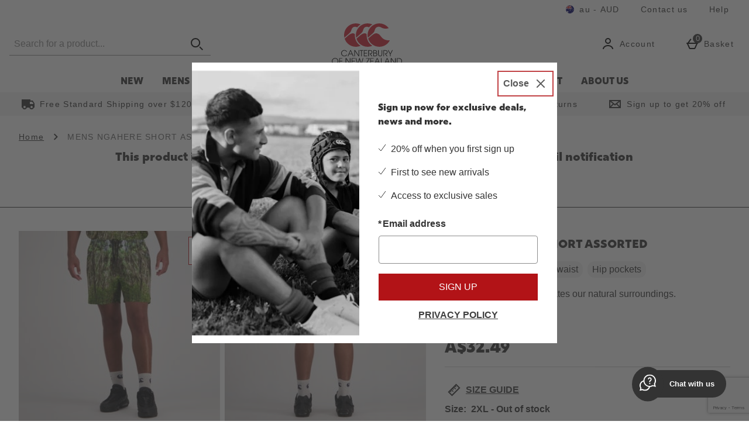

--- FILE ---
content_type: text/html; charset=utf-8
request_url: https://www.google.com/recaptcha/api2/anchor?ar=1&k=6LfBuoUbAAAAAKisqcngKQTZHnhG6R-RgKQvY4xT&co=aHR0cHM6Ly93d3cuY2FudGVyYnVyeW56LmNvbS5hdTo0NDM.&hl=en&type=image&v=PoyoqOPhxBO7pBk68S4YbpHZ&theme=light&size=invisible&badge=bottomright&anchor-ms=20000&execute-ms=30000&cb=78gi9q3506cv
body_size: 49414
content:
<!DOCTYPE HTML><html dir="ltr" lang="en"><head><meta http-equiv="Content-Type" content="text/html; charset=UTF-8">
<meta http-equiv="X-UA-Compatible" content="IE=edge">
<title>reCAPTCHA</title>
<style type="text/css">
/* cyrillic-ext */
@font-face {
  font-family: 'Roboto';
  font-style: normal;
  font-weight: 400;
  font-stretch: 100%;
  src: url(//fonts.gstatic.com/s/roboto/v48/KFO7CnqEu92Fr1ME7kSn66aGLdTylUAMa3GUBHMdazTgWw.woff2) format('woff2');
  unicode-range: U+0460-052F, U+1C80-1C8A, U+20B4, U+2DE0-2DFF, U+A640-A69F, U+FE2E-FE2F;
}
/* cyrillic */
@font-face {
  font-family: 'Roboto';
  font-style: normal;
  font-weight: 400;
  font-stretch: 100%;
  src: url(//fonts.gstatic.com/s/roboto/v48/KFO7CnqEu92Fr1ME7kSn66aGLdTylUAMa3iUBHMdazTgWw.woff2) format('woff2');
  unicode-range: U+0301, U+0400-045F, U+0490-0491, U+04B0-04B1, U+2116;
}
/* greek-ext */
@font-face {
  font-family: 'Roboto';
  font-style: normal;
  font-weight: 400;
  font-stretch: 100%;
  src: url(//fonts.gstatic.com/s/roboto/v48/KFO7CnqEu92Fr1ME7kSn66aGLdTylUAMa3CUBHMdazTgWw.woff2) format('woff2');
  unicode-range: U+1F00-1FFF;
}
/* greek */
@font-face {
  font-family: 'Roboto';
  font-style: normal;
  font-weight: 400;
  font-stretch: 100%;
  src: url(//fonts.gstatic.com/s/roboto/v48/KFO7CnqEu92Fr1ME7kSn66aGLdTylUAMa3-UBHMdazTgWw.woff2) format('woff2');
  unicode-range: U+0370-0377, U+037A-037F, U+0384-038A, U+038C, U+038E-03A1, U+03A3-03FF;
}
/* math */
@font-face {
  font-family: 'Roboto';
  font-style: normal;
  font-weight: 400;
  font-stretch: 100%;
  src: url(//fonts.gstatic.com/s/roboto/v48/KFO7CnqEu92Fr1ME7kSn66aGLdTylUAMawCUBHMdazTgWw.woff2) format('woff2');
  unicode-range: U+0302-0303, U+0305, U+0307-0308, U+0310, U+0312, U+0315, U+031A, U+0326-0327, U+032C, U+032F-0330, U+0332-0333, U+0338, U+033A, U+0346, U+034D, U+0391-03A1, U+03A3-03A9, U+03B1-03C9, U+03D1, U+03D5-03D6, U+03F0-03F1, U+03F4-03F5, U+2016-2017, U+2034-2038, U+203C, U+2040, U+2043, U+2047, U+2050, U+2057, U+205F, U+2070-2071, U+2074-208E, U+2090-209C, U+20D0-20DC, U+20E1, U+20E5-20EF, U+2100-2112, U+2114-2115, U+2117-2121, U+2123-214F, U+2190, U+2192, U+2194-21AE, U+21B0-21E5, U+21F1-21F2, U+21F4-2211, U+2213-2214, U+2216-22FF, U+2308-230B, U+2310, U+2319, U+231C-2321, U+2336-237A, U+237C, U+2395, U+239B-23B7, U+23D0, U+23DC-23E1, U+2474-2475, U+25AF, U+25B3, U+25B7, U+25BD, U+25C1, U+25CA, U+25CC, U+25FB, U+266D-266F, U+27C0-27FF, U+2900-2AFF, U+2B0E-2B11, U+2B30-2B4C, U+2BFE, U+3030, U+FF5B, U+FF5D, U+1D400-1D7FF, U+1EE00-1EEFF;
}
/* symbols */
@font-face {
  font-family: 'Roboto';
  font-style: normal;
  font-weight: 400;
  font-stretch: 100%;
  src: url(//fonts.gstatic.com/s/roboto/v48/KFO7CnqEu92Fr1ME7kSn66aGLdTylUAMaxKUBHMdazTgWw.woff2) format('woff2');
  unicode-range: U+0001-000C, U+000E-001F, U+007F-009F, U+20DD-20E0, U+20E2-20E4, U+2150-218F, U+2190, U+2192, U+2194-2199, U+21AF, U+21E6-21F0, U+21F3, U+2218-2219, U+2299, U+22C4-22C6, U+2300-243F, U+2440-244A, U+2460-24FF, U+25A0-27BF, U+2800-28FF, U+2921-2922, U+2981, U+29BF, U+29EB, U+2B00-2BFF, U+4DC0-4DFF, U+FFF9-FFFB, U+10140-1018E, U+10190-1019C, U+101A0, U+101D0-101FD, U+102E0-102FB, U+10E60-10E7E, U+1D2C0-1D2D3, U+1D2E0-1D37F, U+1F000-1F0FF, U+1F100-1F1AD, U+1F1E6-1F1FF, U+1F30D-1F30F, U+1F315, U+1F31C, U+1F31E, U+1F320-1F32C, U+1F336, U+1F378, U+1F37D, U+1F382, U+1F393-1F39F, U+1F3A7-1F3A8, U+1F3AC-1F3AF, U+1F3C2, U+1F3C4-1F3C6, U+1F3CA-1F3CE, U+1F3D4-1F3E0, U+1F3ED, U+1F3F1-1F3F3, U+1F3F5-1F3F7, U+1F408, U+1F415, U+1F41F, U+1F426, U+1F43F, U+1F441-1F442, U+1F444, U+1F446-1F449, U+1F44C-1F44E, U+1F453, U+1F46A, U+1F47D, U+1F4A3, U+1F4B0, U+1F4B3, U+1F4B9, U+1F4BB, U+1F4BF, U+1F4C8-1F4CB, U+1F4D6, U+1F4DA, U+1F4DF, U+1F4E3-1F4E6, U+1F4EA-1F4ED, U+1F4F7, U+1F4F9-1F4FB, U+1F4FD-1F4FE, U+1F503, U+1F507-1F50B, U+1F50D, U+1F512-1F513, U+1F53E-1F54A, U+1F54F-1F5FA, U+1F610, U+1F650-1F67F, U+1F687, U+1F68D, U+1F691, U+1F694, U+1F698, U+1F6AD, U+1F6B2, U+1F6B9-1F6BA, U+1F6BC, U+1F6C6-1F6CF, U+1F6D3-1F6D7, U+1F6E0-1F6EA, U+1F6F0-1F6F3, U+1F6F7-1F6FC, U+1F700-1F7FF, U+1F800-1F80B, U+1F810-1F847, U+1F850-1F859, U+1F860-1F887, U+1F890-1F8AD, U+1F8B0-1F8BB, U+1F8C0-1F8C1, U+1F900-1F90B, U+1F93B, U+1F946, U+1F984, U+1F996, U+1F9E9, U+1FA00-1FA6F, U+1FA70-1FA7C, U+1FA80-1FA89, U+1FA8F-1FAC6, U+1FACE-1FADC, U+1FADF-1FAE9, U+1FAF0-1FAF8, U+1FB00-1FBFF;
}
/* vietnamese */
@font-face {
  font-family: 'Roboto';
  font-style: normal;
  font-weight: 400;
  font-stretch: 100%;
  src: url(//fonts.gstatic.com/s/roboto/v48/KFO7CnqEu92Fr1ME7kSn66aGLdTylUAMa3OUBHMdazTgWw.woff2) format('woff2');
  unicode-range: U+0102-0103, U+0110-0111, U+0128-0129, U+0168-0169, U+01A0-01A1, U+01AF-01B0, U+0300-0301, U+0303-0304, U+0308-0309, U+0323, U+0329, U+1EA0-1EF9, U+20AB;
}
/* latin-ext */
@font-face {
  font-family: 'Roboto';
  font-style: normal;
  font-weight: 400;
  font-stretch: 100%;
  src: url(//fonts.gstatic.com/s/roboto/v48/KFO7CnqEu92Fr1ME7kSn66aGLdTylUAMa3KUBHMdazTgWw.woff2) format('woff2');
  unicode-range: U+0100-02BA, U+02BD-02C5, U+02C7-02CC, U+02CE-02D7, U+02DD-02FF, U+0304, U+0308, U+0329, U+1D00-1DBF, U+1E00-1E9F, U+1EF2-1EFF, U+2020, U+20A0-20AB, U+20AD-20C0, U+2113, U+2C60-2C7F, U+A720-A7FF;
}
/* latin */
@font-face {
  font-family: 'Roboto';
  font-style: normal;
  font-weight: 400;
  font-stretch: 100%;
  src: url(//fonts.gstatic.com/s/roboto/v48/KFO7CnqEu92Fr1ME7kSn66aGLdTylUAMa3yUBHMdazQ.woff2) format('woff2');
  unicode-range: U+0000-00FF, U+0131, U+0152-0153, U+02BB-02BC, U+02C6, U+02DA, U+02DC, U+0304, U+0308, U+0329, U+2000-206F, U+20AC, U+2122, U+2191, U+2193, U+2212, U+2215, U+FEFF, U+FFFD;
}
/* cyrillic-ext */
@font-face {
  font-family: 'Roboto';
  font-style: normal;
  font-weight: 500;
  font-stretch: 100%;
  src: url(//fonts.gstatic.com/s/roboto/v48/KFO7CnqEu92Fr1ME7kSn66aGLdTylUAMa3GUBHMdazTgWw.woff2) format('woff2');
  unicode-range: U+0460-052F, U+1C80-1C8A, U+20B4, U+2DE0-2DFF, U+A640-A69F, U+FE2E-FE2F;
}
/* cyrillic */
@font-face {
  font-family: 'Roboto';
  font-style: normal;
  font-weight: 500;
  font-stretch: 100%;
  src: url(//fonts.gstatic.com/s/roboto/v48/KFO7CnqEu92Fr1ME7kSn66aGLdTylUAMa3iUBHMdazTgWw.woff2) format('woff2');
  unicode-range: U+0301, U+0400-045F, U+0490-0491, U+04B0-04B1, U+2116;
}
/* greek-ext */
@font-face {
  font-family: 'Roboto';
  font-style: normal;
  font-weight: 500;
  font-stretch: 100%;
  src: url(//fonts.gstatic.com/s/roboto/v48/KFO7CnqEu92Fr1ME7kSn66aGLdTylUAMa3CUBHMdazTgWw.woff2) format('woff2');
  unicode-range: U+1F00-1FFF;
}
/* greek */
@font-face {
  font-family: 'Roboto';
  font-style: normal;
  font-weight: 500;
  font-stretch: 100%;
  src: url(//fonts.gstatic.com/s/roboto/v48/KFO7CnqEu92Fr1ME7kSn66aGLdTylUAMa3-UBHMdazTgWw.woff2) format('woff2');
  unicode-range: U+0370-0377, U+037A-037F, U+0384-038A, U+038C, U+038E-03A1, U+03A3-03FF;
}
/* math */
@font-face {
  font-family: 'Roboto';
  font-style: normal;
  font-weight: 500;
  font-stretch: 100%;
  src: url(//fonts.gstatic.com/s/roboto/v48/KFO7CnqEu92Fr1ME7kSn66aGLdTylUAMawCUBHMdazTgWw.woff2) format('woff2');
  unicode-range: U+0302-0303, U+0305, U+0307-0308, U+0310, U+0312, U+0315, U+031A, U+0326-0327, U+032C, U+032F-0330, U+0332-0333, U+0338, U+033A, U+0346, U+034D, U+0391-03A1, U+03A3-03A9, U+03B1-03C9, U+03D1, U+03D5-03D6, U+03F0-03F1, U+03F4-03F5, U+2016-2017, U+2034-2038, U+203C, U+2040, U+2043, U+2047, U+2050, U+2057, U+205F, U+2070-2071, U+2074-208E, U+2090-209C, U+20D0-20DC, U+20E1, U+20E5-20EF, U+2100-2112, U+2114-2115, U+2117-2121, U+2123-214F, U+2190, U+2192, U+2194-21AE, U+21B0-21E5, U+21F1-21F2, U+21F4-2211, U+2213-2214, U+2216-22FF, U+2308-230B, U+2310, U+2319, U+231C-2321, U+2336-237A, U+237C, U+2395, U+239B-23B7, U+23D0, U+23DC-23E1, U+2474-2475, U+25AF, U+25B3, U+25B7, U+25BD, U+25C1, U+25CA, U+25CC, U+25FB, U+266D-266F, U+27C0-27FF, U+2900-2AFF, U+2B0E-2B11, U+2B30-2B4C, U+2BFE, U+3030, U+FF5B, U+FF5D, U+1D400-1D7FF, U+1EE00-1EEFF;
}
/* symbols */
@font-face {
  font-family: 'Roboto';
  font-style: normal;
  font-weight: 500;
  font-stretch: 100%;
  src: url(//fonts.gstatic.com/s/roboto/v48/KFO7CnqEu92Fr1ME7kSn66aGLdTylUAMaxKUBHMdazTgWw.woff2) format('woff2');
  unicode-range: U+0001-000C, U+000E-001F, U+007F-009F, U+20DD-20E0, U+20E2-20E4, U+2150-218F, U+2190, U+2192, U+2194-2199, U+21AF, U+21E6-21F0, U+21F3, U+2218-2219, U+2299, U+22C4-22C6, U+2300-243F, U+2440-244A, U+2460-24FF, U+25A0-27BF, U+2800-28FF, U+2921-2922, U+2981, U+29BF, U+29EB, U+2B00-2BFF, U+4DC0-4DFF, U+FFF9-FFFB, U+10140-1018E, U+10190-1019C, U+101A0, U+101D0-101FD, U+102E0-102FB, U+10E60-10E7E, U+1D2C0-1D2D3, U+1D2E0-1D37F, U+1F000-1F0FF, U+1F100-1F1AD, U+1F1E6-1F1FF, U+1F30D-1F30F, U+1F315, U+1F31C, U+1F31E, U+1F320-1F32C, U+1F336, U+1F378, U+1F37D, U+1F382, U+1F393-1F39F, U+1F3A7-1F3A8, U+1F3AC-1F3AF, U+1F3C2, U+1F3C4-1F3C6, U+1F3CA-1F3CE, U+1F3D4-1F3E0, U+1F3ED, U+1F3F1-1F3F3, U+1F3F5-1F3F7, U+1F408, U+1F415, U+1F41F, U+1F426, U+1F43F, U+1F441-1F442, U+1F444, U+1F446-1F449, U+1F44C-1F44E, U+1F453, U+1F46A, U+1F47D, U+1F4A3, U+1F4B0, U+1F4B3, U+1F4B9, U+1F4BB, U+1F4BF, U+1F4C8-1F4CB, U+1F4D6, U+1F4DA, U+1F4DF, U+1F4E3-1F4E6, U+1F4EA-1F4ED, U+1F4F7, U+1F4F9-1F4FB, U+1F4FD-1F4FE, U+1F503, U+1F507-1F50B, U+1F50D, U+1F512-1F513, U+1F53E-1F54A, U+1F54F-1F5FA, U+1F610, U+1F650-1F67F, U+1F687, U+1F68D, U+1F691, U+1F694, U+1F698, U+1F6AD, U+1F6B2, U+1F6B9-1F6BA, U+1F6BC, U+1F6C6-1F6CF, U+1F6D3-1F6D7, U+1F6E0-1F6EA, U+1F6F0-1F6F3, U+1F6F7-1F6FC, U+1F700-1F7FF, U+1F800-1F80B, U+1F810-1F847, U+1F850-1F859, U+1F860-1F887, U+1F890-1F8AD, U+1F8B0-1F8BB, U+1F8C0-1F8C1, U+1F900-1F90B, U+1F93B, U+1F946, U+1F984, U+1F996, U+1F9E9, U+1FA00-1FA6F, U+1FA70-1FA7C, U+1FA80-1FA89, U+1FA8F-1FAC6, U+1FACE-1FADC, U+1FADF-1FAE9, U+1FAF0-1FAF8, U+1FB00-1FBFF;
}
/* vietnamese */
@font-face {
  font-family: 'Roboto';
  font-style: normal;
  font-weight: 500;
  font-stretch: 100%;
  src: url(//fonts.gstatic.com/s/roboto/v48/KFO7CnqEu92Fr1ME7kSn66aGLdTylUAMa3OUBHMdazTgWw.woff2) format('woff2');
  unicode-range: U+0102-0103, U+0110-0111, U+0128-0129, U+0168-0169, U+01A0-01A1, U+01AF-01B0, U+0300-0301, U+0303-0304, U+0308-0309, U+0323, U+0329, U+1EA0-1EF9, U+20AB;
}
/* latin-ext */
@font-face {
  font-family: 'Roboto';
  font-style: normal;
  font-weight: 500;
  font-stretch: 100%;
  src: url(//fonts.gstatic.com/s/roboto/v48/KFO7CnqEu92Fr1ME7kSn66aGLdTylUAMa3KUBHMdazTgWw.woff2) format('woff2');
  unicode-range: U+0100-02BA, U+02BD-02C5, U+02C7-02CC, U+02CE-02D7, U+02DD-02FF, U+0304, U+0308, U+0329, U+1D00-1DBF, U+1E00-1E9F, U+1EF2-1EFF, U+2020, U+20A0-20AB, U+20AD-20C0, U+2113, U+2C60-2C7F, U+A720-A7FF;
}
/* latin */
@font-face {
  font-family: 'Roboto';
  font-style: normal;
  font-weight: 500;
  font-stretch: 100%;
  src: url(//fonts.gstatic.com/s/roboto/v48/KFO7CnqEu92Fr1ME7kSn66aGLdTylUAMa3yUBHMdazQ.woff2) format('woff2');
  unicode-range: U+0000-00FF, U+0131, U+0152-0153, U+02BB-02BC, U+02C6, U+02DA, U+02DC, U+0304, U+0308, U+0329, U+2000-206F, U+20AC, U+2122, U+2191, U+2193, U+2212, U+2215, U+FEFF, U+FFFD;
}
/* cyrillic-ext */
@font-face {
  font-family: 'Roboto';
  font-style: normal;
  font-weight: 900;
  font-stretch: 100%;
  src: url(//fonts.gstatic.com/s/roboto/v48/KFO7CnqEu92Fr1ME7kSn66aGLdTylUAMa3GUBHMdazTgWw.woff2) format('woff2');
  unicode-range: U+0460-052F, U+1C80-1C8A, U+20B4, U+2DE0-2DFF, U+A640-A69F, U+FE2E-FE2F;
}
/* cyrillic */
@font-face {
  font-family: 'Roboto';
  font-style: normal;
  font-weight: 900;
  font-stretch: 100%;
  src: url(//fonts.gstatic.com/s/roboto/v48/KFO7CnqEu92Fr1ME7kSn66aGLdTylUAMa3iUBHMdazTgWw.woff2) format('woff2');
  unicode-range: U+0301, U+0400-045F, U+0490-0491, U+04B0-04B1, U+2116;
}
/* greek-ext */
@font-face {
  font-family: 'Roboto';
  font-style: normal;
  font-weight: 900;
  font-stretch: 100%;
  src: url(//fonts.gstatic.com/s/roboto/v48/KFO7CnqEu92Fr1ME7kSn66aGLdTylUAMa3CUBHMdazTgWw.woff2) format('woff2');
  unicode-range: U+1F00-1FFF;
}
/* greek */
@font-face {
  font-family: 'Roboto';
  font-style: normal;
  font-weight: 900;
  font-stretch: 100%;
  src: url(//fonts.gstatic.com/s/roboto/v48/KFO7CnqEu92Fr1ME7kSn66aGLdTylUAMa3-UBHMdazTgWw.woff2) format('woff2');
  unicode-range: U+0370-0377, U+037A-037F, U+0384-038A, U+038C, U+038E-03A1, U+03A3-03FF;
}
/* math */
@font-face {
  font-family: 'Roboto';
  font-style: normal;
  font-weight: 900;
  font-stretch: 100%;
  src: url(//fonts.gstatic.com/s/roboto/v48/KFO7CnqEu92Fr1ME7kSn66aGLdTylUAMawCUBHMdazTgWw.woff2) format('woff2');
  unicode-range: U+0302-0303, U+0305, U+0307-0308, U+0310, U+0312, U+0315, U+031A, U+0326-0327, U+032C, U+032F-0330, U+0332-0333, U+0338, U+033A, U+0346, U+034D, U+0391-03A1, U+03A3-03A9, U+03B1-03C9, U+03D1, U+03D5-03D6, U+03F0-03F1, U+03F4-03F5, U+2016-2017, U+2034-2038, U+203C, U+2040, U+2043, U+2047, U+2050, U+2057, U+205F, U+2070-2071, U+2074-208E, U+2090-209C, U+20D0-20DC, U+20E1, U+20E5-20EF, U+2100-2112, U+2114-2115, U+2117-2121, U+2123-214F, U+2190, U+2192, U+2194-21AE, U+21B0-21E5, U+21F1-21F2, U+21F4-2211, U+2213-2214, U+2216-22FF, U+2308-230B, U+2310, U+2319, U+231C-2321, U+2336-237A, U+237C, U+2395, U+239B-23B7, U+23D0, U+23DC-23E1, U+2474-2475, U+25AF, U+25B3, U+25B7, U+25BD, U+25C1, U+25CA, U+25CC, U+25FB, U+266D-266F, U+27C0-27FF, U+2900-2AFF, U+2B0E-2B11, U+2B30-2B4C, U+2BFE, U+3030, U+FF5B, U+FF5D, U+1D400-1D7FF, U+1EE00-1EEFF;
}
/* symbols */
@font-face {
  font-family: 'Roboto';
  font-style: normal;
  font-weight: 900;
  font-stretch: 100%;
  src: url(//fonts.gstatic.com/s/roboto/v48/KFO7CnqEu92Fr1ME7kSn66aGLdTylUAMaxKUBHMdazTgWw.woff2) format('woff2');
  unicode-range: U+0001-000C, U+000E-001F, U+007F-009F, U+20DD-20E0, U+20E2-20E4, U+2150-218F, U+2190, U+2192, U+2194-2199, U+21AF, U+21E6-21F0, U+21F3, U+2218-2219, U+2299, U+22C4-22C6, U+2300-243F, U+2440-244A, U+2460-24FF, U+25A0-27BF, U+2800-28FF, U+2921-2922, U+2981, U+29BF, U+29EB, U+2B00-2BFF, U+4DC0-4DFF, U+FFF9-FFFB, U+10140-1018E, U+10190-1019C, U+101A0, U+101D0-101FD, U+102E0-102FB, U+10E60-10E7E, U+1D2C0-1D2D3, U+1D2E0-1D37F, U+1F000-1F0FF, U+1F100-1F1AD, U+1F1E6-1F1FF, U+1F30D-1F30F, U+1F315, U+1F31C, U+1F31E, U+1F320-1F32C, U+1F336, U+1F378, U+1F37D, U+1F382, U+1F393-1F39F, U+1F3A7-1F3A8, U+1F3AC-1F3AF, U+1F3C2, U+1F3C4-1F3C6, U+1F3CA-1F3CE, U+1F3D4-1F3E0, U+1F3ED, U+1F3F1-1F3F3, U+1F3F5-1F3F7, U+1F408, U+1F415, U+1F41F, U+1F426, U+1F43F, U+1F441-1F442, U+1F444, U+1F446-1F449, U+1F44C-1F44E, U+1F453, U+1F46A, U+1F47D, U+1F4A3, U+1F4B0, U+1F4B3, U+1F4B9, U+1F4BB, U+1F4BF, U+1F4C8-1F4CB, U+1F4D6, U+1F4DA, U+1F4DF, U+1F4E3-1F4E6, U+1F4EA-1F4ED, U+1F4F7, U+1F4F9-1F4FB, U+1F4FD-1F4FE, U+1F503, U+1F507-1F50B, U+1F50D, U+1F512-1F513, U+1F53E-1F54A, U+1F54F-1F5FA, U+1F610, U+1F650-1F67F, U+1F687, U+1F68D, U+1F691, U+1F694, U+1F698, U+1F6AD, U+1F6B2, U+1F6B9-1F6BA, U+1F6BC, U+1F6C6-1F6CF, U+1F6D3-1F6D7, U+1F6E0-1F6EA, U+1F6F0-1F6F3, U+1F6F7-1F6FC, U+1F700-1F7FF, U+1F800-1F80B, U+1F810-1F847, U+1F850-1F859, U+1F860-1F887, U+1F890-1F8AD, U+1F8B0-1F8BB, U+1F8C0-1F8C1, U+1F900-1F90B, U+1F93B, U+1F946, U+1F984, U+1F996, U+1F9E9, U+1FA00-1FA6F, U+1FA70-1FA7C, U+1FA80-1FA89, U+1FA8F-1FAC6, U+1FACE-1FADC, U+1FADF-1FAE9, U+1FAF0-1FAF8, U+1FB00-1FBFF;
}
/* vietnamese */
@font-face {
  font-family: 'Roboto';
  font-style: normal;
  font-weight: 900;
  font-stretch: 100%;
  src: url(//fonts.gstatic.com/s/roboto/v48/KFO7CnqEu92Fr1ME7kSn66aGLdTylUAMa3OUBHMdazTgWw.woff2) format('woff2');
  unicode-range: U+0102-0103, U+0110-0111, U+0128-0129, U+0168-0169, U+01A0-01A1, U+01AF-01B0, U+0300-0301, U+0303-0304, U+0308-0309, U+0323, U+0329, U+1EA0-1EF9, U+20AB;
}
/* latin-ext */
@font-face {
  font-family: 'Roboto';
  font-style: normal;
  font-weight: 900;
  font-stretch: 100%;
  src: url(//fonts.gstatic.com/s/roboto/v48/KFO7CnqEu92Fr1ME7kSn66aGLdTylUAMa3KUBHMdazTgWw.woff2) format('woff2');
  unicode-range: U+0100-02BA, U+02BD-02C5, U+02C7-02CC, U+02CE-02D7, U+02DD-02FF, U+0304, U+0308, U+0329, U+1D00-1DBF, U+1E00-1E9F, U+1EF2-1EFF, U+2020, U+20A0-20AB, U+20AD-20C0, U+2113, U+2C60-2C7F, U+A720-A7FF;
}
/* latin */
@font-face {
  font-family: 'Roboto';
  font-style: normal;
  font-weight: 900;
  font-stretch: 100%;
  src: url(//fonts.gstatic.com/s/roboto/v48/KFO7CnqEu92Fr1ME7kSn66aGLdTylUAMa3yUBHMdazQ.woff2) format('woff2');
  unicode-range: U+0000-00FF, U+0131, U+0152-0153, U+02BB-02BC, U+02C6, U+02DA, U+02DC, U+0304, U+0308, U+0329, U+2000-206F, U+20AC, U+2122, U+2191, U+2193, U+2212, U+2215, U+FEFF, U+FFFD;
}

</style>
<link rel="stylesheet" type="text/css" href="https://www.gstatic.com/recaptcha/releases/PoyoqOPhxBO7pBk68S4YbpHZ/styles__ltr.css">
<script nonce="kUUVpZxOXvQLqYLc64xE0w" type="text/javascript">window['__recaptcha_api'] = 'https://www.google.com/recaptcha/api2/';</script>
<script type="text/javascript" src="https://www.gstatic.com/recaptcha/releases/PoyoqOPhxBO7pBk68S4YbpHZ/recaptcha__en.js" nonce="kUUVpZxOXvQLqYLc64xE0w">
      
    </script></head>
<body><div id="rc-anchor-alert" class="rc-anchor-alert"></div>
<input type="hidden" id="recaptcha-token" value="[base64]">
<script type="text/javascript" nonce="kUUVpZxOXvQLqYLc64xE0w">
      recaptcha.anchor.Main.init("[\x22ainput\x22,[\x22bgdata\x22,\x22\x22,\[base64]/[base64]/[base64]/[base64]/cjw8ejpyPj4+eil9Y2F0Y2gobCl7dGhyb3cgbDt9fSxIPWZ1bmN0aW9uKHcsdCx6KXtpZih3PT0xOTR8fHc9PTIwOCl0LnZbd10/dC52W3ddLmNvbmNhdCh6KTp0LnZbd109b2Yoeix0KTtlbHNle2lmKHQuYkImJnchPTMxNylyZXR1cm47dz09NjZ8fHc9PTEyMnx8dz09NDcwfHx3PT00NHx8dz09NDE2fHx3PT0zOTd8fHc9PTQyMXx8dz09Njh8fHc9PTcwfHx3PT0xODQ/[base64]/[base64]/[base64]/bmV3IGRbVl0oSlswXSk6cD09Mj9uZXcgZFtWXShKWzBdLEpbMV0pOnA9PTM/bmV3IGRbVl0oSlswXSxKWzFdLEpbMl0pOnA9PTQ/[base64]/[base64]/[base64]/[base64]\x22,\[base64]\\u003d\x22,\x22wrVvei0ow4wuw4zDnMOIC8Obw7LCphDDg2UIWlHDicK+NDtNw7/CrTfCscKfwoQBbzHDmMO8CXPCr8O1IU4/fcK6YcOiw6BwVUzDpMOww4rDpSbCn8OPfsKIWcKhYMOwdwM9BsKvwpDDr1sawpMICm7DiQrDvzvCpsOqAS8Mw53DhcO7wqDCvsOowpwCwqw7w6Arw6RhwpgiwpnDncKow5V6wpZfR3XCm8KVwpUGwqNNw4FYMcOIP8Khw6jCtMOfw7M2Jm3DssO+w7/CnWfDm8KKw7DClMOHwpUyTcOAccK6c8O3ZsKXwrI9VcOoawttw5rDmhk4w4daw7PDrRzDksOFYcOUBjfDicKRw4TDhTZywqg3PB47w4IoTMKgMsO5w7Z2LzBEwp1IMjrCvUNof8OHXxwwbsKxw6/CrBpFQMKjSsKJc8O0NjfDjkXDh8OUwonCl8KqwqHDn8OFV8KPwpETUMKpw48JwqfChxk/wpRmw5LDoTLDohgFB8OEAMOgTylewo0aaMK8OMO5eTx1Fn7DmSnDlkTCuRHDo8OsVsOswo3DqihWwpMtf8KIEQfCqcOkw4RQXkVxw7I7w5ZcYMOMwqEIImfDrSQ2wr9VwrQ0c3Epw6nDhMO2R3/CkR3CusKCScKFC8KFGCJ7fsKaw7bCocKnwqxCW8KQw45fEjk4RjvDm8K6wrh7wqEMMsKuw6QkCVlUFD3DuRlJwp7CgMKRw67Cv3lRw4c+cBjCqsKBO1d4wp/CssKOaCZRPkLDj8OYw5Anw4HDqsK3AnsFwpZMQsOzWMK1ahrDpw47w6hSw7zDp8KgN8OxbQccw4nCrnlgw7TDpsOkwpzChHc1bTTCjsKww4ZaNGhGNcKPCg9cw4ZvwowtTU3DqsOGA8OnwqhJw7tEwrcZw71UwpwVw4PCo1nCqXU+EMOGBQc4a8OmNcOuAg/CkT4ABHNVAj4rB8KXwpN0w587wo/[base64]/w58Aw7Q6DTXCrBfDgXkjw5HCoyBCC8OgwpEgwp5rMsKbw6zCtsOiPsK9wpTDqA3CmhzCtjbDlsKMOyUuwpxLWXIgwoTDono6CBvCk8K6LsOQEGfDh8O3dsObU8K+YHXDmCHCicOVX3kQfcOeScKXwp/DoGHDpkA1wpjDjMO1WcO5w7/Cr1fDjcO9w6DCqsKGHcOtwpLDpCx9w5xaG8KFw7HDq1JAQS7DoytDw43CsMKQZsK0w5zDuMKoOsKRw5ZUYsOJQMK0A8KFFj0cw4lMwr9MwqF+wrzCgUliwrhrfz7Cum4WwqjDocOgKy8kZ1pZfQbDqMKuwrvCogZAw58IJyJtMFVUwogJS3c5OW0lLm/CiWlPw7HDgwbCn8KZw6vDv2J7KGEpwo7DgXvCq8O1wrB1w6N1w43Dp8K8w4wKfjrCtcKBw507wpBhwo/CssKbwpzDg3VkcRZ+w55wOVU5fAPDq8KAwoVpUG5XIVcZwojCunXDgn/Dtj7ClhHDqcOmSCgVw5XDgChyw4TCuMOrJg7Dg8OsWMKTwrZOQMKRw4saACjDmEbDpWLDpm9xwohVw6ENZMKpw4I/wrBlfQNUw5LDtgHDtG0Hw5R5VhzCs8KqQR8twpgqcMO6dcOFwrPDrcKPYhxUwq0pwpUQF8Orw6cbHcKSw5t6a8KXw4NvXcOqw50NCcKKI8OCIsKJKcOUe8OOHy3DvsKQwr1SwrPDnBrCjUTCkMKAw5IkUVdyDwLCvMKXwojDii/[base64]/[base64]/[base64]/CoQkBw7zCt8KuHsKRw4VMDMOQcRR+H2VwwohSwqNEMMOtAUjDlSkvEsOJwprDu8K0wrMPLwrDvcOxZXFhAsKOwoHCmsKCw6/Dq8OAwoHDn8Oew6DClUswMcK2woo+IQUXw67DoCzDvMOFw7nDsMOhbsOow7vCtsO5wq/[base64]/[base64]/DsMO1IzZdCF1bfcO5J2Mlw7lSLsOIw7bCpXxCCTHCljnCjkkDTcOzw7phWXtKTRPChcOvw6soAcKEQsOQaDFhw44KwpPCmj/Co8Kfw5vDisKZw57DpwARwqvCvBM1wpnDj8KmQ8KNwo3CkMKce27Dm8KgSsK7DMK9w4lifMOHNVvDkcKVVjTDv8Onw7LDkMO2GsO7w6XDq2/Dh8OdTsOzw6Y1AzLChsOFacOlw7VZwqdZwrY8TcKzDHQywrtcw5MqKMKdw7vDiWkkfcOGRDJkwq/Dr8OBwqkZw5dkw7o7wqHCtsKDT8OfT8OYw7FFw7rClF7CscKCCFhjE8K8FcKjDXMLbD7CmsOucMKKw5wDAcKZwqtuwpNpwqJMScOWwpTDvsOzw7UWIMKVP8O5bw3CmcKTwp7DksKFwp/[base64]/w6PCqm54wqLDvTzCmcK8w7HDoMOAwpzDicKYfsOIfcKEXsOHwqUJwpZ2wrB/w7PCksKAw5YgZsKLbmjCvTzCiRXDrcOBwrzCpmzCnsKkdShVWwbCsy3DrsO/BsKkZ1PCocKWKVkHfsOwWXbCq8KtMMO1w6dvY2BZw5nDjsKsw63DhjttwrfDsMK9aMKnIcOjA2TCp1A0bALCkDbCqEHDpDw2wq5AF8O2w7VYJMOla8K3JMO/[base64]/Cn8OVBgFow5pawofDosKOwoUCfMKIwqg0w7nDtsOQDcODKcK1w5xOJRjCrcOew6lKGw3Dn1PCpy8qw6fCqxVvwofCg8KwM8K5DGBCw5vCvMOwKlnDusO9EX3DqBbDpiLCuX4YesKPRsK6fsOjwpJuw7ARwqbDmsKGwq7CuT/CjsOvwqUcw67Dh1nDgGtPLDUTGibCv8OZwoMZWMOOwodMw7MCwoIZLMOjw6zCmcOKdRR0BMKRwq8Cw4nCnSAfK8OFVFzCg8OXDsKxc8O6w55Kw6hub8OHecKXQ8ORw43DrsKAw4vCnMOEKS/CgMOAwoo5w4jDpVFAw79Qwr/DpjkuwpjCpUJfwqnDqcK1HVciFsKDw4NCFwrDgXnDksOewr8Xw5PCnn7DsMKcwpo2JB4FwrhYw4PCmcKfdMKewqbDksKmw4kkw5DCr8OgwpcxcsK6wosLw4/CuiIJEww5w5DDjSd2w5vCpcKCBsOawr5ENsOUUsKkwrxLwrzDtMOAwpbDkgLDpQDDtSbDslLChMOjeWTDtsOgw5tCOErDmh3DnkTClh3CkBodwqnDpcKdGhpFwpYCw4XCksOFw5EXJcKbfcK/w6MJwodyeMK7w7rCk8O1w5VYdsOzRzXCujDDlcKTVUrDjDFED8Oww5s6w4nDgMKnCS7CgA0JIsOMDsKLCQsQw5UBO8OYFcOkSMOzwqFfwqpfYMOQw64XElIowrh0QMKhwrBrw7g9w47CiRs1A8OXwqs4w6Apw4fCkcOxwr3CuMO1XMKYUkVmw65tP8OFwqPCoy/DlMKhwoLCocKiDw/Cm0TCqsKxT8KbJVsACWk/[base64]/DhMKAasKJwonCq8OCLsK/PQXCq1Bmw69CeznCjAAtBMK5w7zDhEnDsGx6DcOmBVbCjg7DhcOae8O/[base64]/ChR/Du8O6wrjCocKRaHDCp1HDvcOjG8K/w4fDgRViw4oCZ8KTYRAsb8OLw74bwoLDsUt3bsKuIBpRw4XDscO/[base64]/[base64]/CisKdKCTCrF8xw5PDsMObw6vCi8OCalbDhAHDqMKZwq9AVFjCr8OSw6TDmcK7GcKMw50pSkLCuyxtAwbDosO0PBnCsWbDrll/wr9sBzLCvmR2w6nCqzM/wojDgMO6w5/CqTHDn8KQwpdHwpnDlsOgw4s+w41Xwr3DlArCkcOMPkhJU8KsEQExRsOMwoPCuMOHw4/DgsK0w5rChMK9f33DoMOjwqfDt8O0e281w59kGBVFHcOjdsOAW8KNwo1Nw7dHCw0Sw6PDtFMTwqIFw6rDtD4zwo7CtMOHwozCigdBVAx9SiDCucOQKiwEwopeVcOKwoJlbcOVI8KwwrTDpmXDl8O8w6vCpyxkwp/DuSvCu8KXS8Oxw5PCpRVHw7k7L8Orw4tNMxXCp08bTMOIwpbDvcO3w5LCqwlRwqc5eQbDpxTDq2zDs8OkWS4zw5DDkcOGw6HDgsOKwqvCnsK2Ch7Cj8OQw6/[base64]/w7jCiAYwDcO8wqHCh2JyD2fDjTDDp0kWwoBvAMK/w5nCoMKtHD8kw6fCgQDChDlUwpANw5zCmSIyPwFYwp7CvsKuNsKgLybCq3rDqcKhwoDDnGBLccKSQF7DogbCv8OZwrZAZWzDrsKJZkckERHChMOZwoZ2w6TDsMOPw5LDrMOJwpvCrAnCsWcvXElxw47DuMOmD23CnMOyw49EwonCm8Oawo/CkcOcw7nCvcOowpvClMKODMOhYsK1wo3CmGZ0w6vCqHE+ZcOwJQI2CMO9w6VNw5Bow4rDvcOvHVV9w7UOc8ONwr5+w5bCrHfCr1fCh18kwqfCqF9pw4d6KE3Crg7Do8ObE8KYcTg+asK0NMOaG3bDgw/CicKIZhTDncOZwojClT8vdMOubsOxw4wiZsOyw5PDthd1w67DicOYIxfCqU/CssKBw5jCjV3DonJ/UcKyMAjDtVLCjMOZw5oCM8KmbgQ7QsKAw6rCmSLDicKTBcOfwrXDqMKBwoN6YTDCsmHDmi4Cw4BmwrHDjcKmw6TCu8K2w6XDqQZvYMK3eVIPT3XDv1wIwqjDpHPCgF/ChcOYwoRfw4QgHMODZcKAbMK6w7FBYDzDiMKmw6V3XsOiewTCusKqwoLDmcOzbzzCkxYhbMKtw4DCs33CsS/[base64]/T0XCt1gew7jDqMOxwrjCssKtw4zDgcKEw6E7wojDt0oswq06OiZSW8KPwo/[base64]/DnwzCqlg8JnjDs2jCg1XCpcKmH8KIWhESDVnDh8KLHW3CtcO4w6/DgsKmBSQWw6TDuyTCvcKKw4hLw6I3MMK9MsKZbsKUPXTDvm3DocKpH1xHw7puw7t3wpvDhg84YkJrHsO0w7RuRyvCj8KwRsKlP8K/w49Aw7HDkCjCnlrDkA7Cg8KuK8KEWlZ9XBp8V8KnE8OWI8O1FWo/w7fCgH3DicOaWsKtwrnCqsOywpJME8Kkwp/CnwnCq8KDwonDrgt7wrl1w5rCg8KDw5vCumTCjB8qw7HCgcKtw4QkwrnDqykKwq7Coy9iY8Kzb8K0w4Vqwqpuw4DCvcKJQ1xBwq9zwqjDuj3Drk3DqhLCgCZ1wpogUsOBAkTDhkBBSEYBGsKvwoDCsE1twprDsMK4w6LDigoEZ2EXwr/CsWzDkgY5KlscYsK/[base64]/DhxTDlgTCmMKETxUvXcOow5d5NkjDsMO1wo/DmMKnecOKw4MsfBIWdQDCnibCksOIGcK8W0LCkHJMfcKGwpZvw4Vzwr3CjsK3wrXChcKCL8OxTDTDo8OvwrnCpFtnwppnDMKfwqVZUsOEbGDDngTDoRsDKcOmR0bDv8Otwr/CrWnCogHCpcKHGHRDwp/CthrCqWbCrQZaJMKgbMOUCR3Dm8KgwoPCucK9bwLCt1MYPcONLcOnwoJSw4jCvcOtb8Kkw6rCsHDDoS/CijcEU8KhSHARw5bCmxtHTsO8wrPCmH3DqhIBwqxvwoEVImfCk2TDomLDmw/DpHzDjg7CpMOrwpQUw6hdwofCsWBBw71ewrjCtF3Dv8Kcw5bDusOoY8Owwrg9CRpVw6XCusOww6Qdw5TCn8KqBBXDiA7DiHLCrsOnQ8Ofw5Avw5hywqF/w6Eiw58Jw5bCocKib8Ocwq/DhsKmZ8KLScKDH8KFEMO1w6jCrnAYw44qwpw9wp3DsCfDpxzCtVfDo0/Ds13CgmsAIB8XwpnDvhnDjsKPUhU+Pl7Dp8KEWn7DmD/Dvk3Cs8Krw5PCqcKiPkDCl00KwokXw6Rhwp9/woRjX8KIAGkyGnTCisK5w7J1w7J9B8OFwoRsw7vDizHCu8OwfMOew6HCj8K/EMKqwovCt8OVb8OPTsKuw7fDh8OdwrM9w4Qywq/CqXYcwrDCmRLDssKNwpBYw4PCpMOySH3CgMOWGSvDrWnCusOMNALCl8OLw7/DoUNywph2w7p+EMKrAHN3cDAGw51mwqbDkgkLEsOEPMKWKMKpw5/CssKKHBrChcKpbMKmBsOqwpoZw6cuwrTDrcOrwqxKwqbDiMONwq0hwqfCsHnCnmFdwoM8woIEw4/DkAIHYMKrw5XCqcOzHV1XW8K0w7Z7w63CmHA+wpzDusK2wqHDnsKbwrnCvcKpOMKTwr5jwrpzwrlCw5HCizAewojClVnDlWzDnEhML8Ozw45Lw5onUsOEwpTDv8OGWR3DvnwlcVPDr8Ooa8KSw4XDnwzCpyUkWsKfw7Mnw55tLjYXw7DDhsOBX8O6D8K3wrxYworDu0/Dg8KlKhjDoBjCtsOcw7FqGxzDvFRewoI+w68tGhzDq8OOw5xfLTLCtMK7VmzDsn4SwpjCrmLCqULDigQjw6TDkwTDpV9fN3wuw7bCijrClMK9RBJOQsOYA0TCjcO5w6/DpBjCmcKue0cLw6tuwrtbUg7CjirDjMOXw4x/w6bCri/DultywrHDjlpIOndjwo8jwofCs8Ozw6k5woRxS8O1KVo6HFFGeG/DqMOzw5hVw5EIw47DosK0E8KcWcK4OEnCnXTDpsOZaSAFM2ENw7JcJT3Dn8KATsOswojDiU/DjsKnwqPClMOQwqHDsX/ClMKhV1zDm8Oew7rDrsKlw5bDkcO0PivCh3DDksOvw6rCkcOSY8Kkw5/[base64]/WsOAwo/DnsKMw5VRMkdMbGjCqMKZw4MdUsOhH1XDg8KNVWjDt8Ofw4RgbsKnE8K/fsKFAMKWwqpAw5HCvQEewodsw7vDmTZgwonCmF83w77DgUJGNsOxwrdHw7/Dj07CrU8MwpnCpMOvw6vCg8KFw7FBB1FlXF/ChhNOccKdR2XDvsKxSgVTa8OqwokfIycfM8OYw5zDthXDrMKxW8KDQMOTOcKgw7pYezsWdCITWi1qwqrCqW91FR5Tw6Zow7saw47DtxxdUSNUAk3CosKrwp5zaD4kEsONwpPDoSfCqsOtCmrDlSZTFh9zwq7CuywYw5EjNlHCgsORwqXCgCjCnz/ClCciw6zDuMKTwodjw7x6PkzCq8Khwq7DocO6A8KeX8OmwoBBw50pchvDisKAwpjCjQg2dXPClsOAecKrw5x/wqbCpUBrOcO4GcOmSWPCjhUCOCXDhgzDr8Obwrkzc8KvdMO6w5s0RsKtCcObw43Ci2fCp8Oxw6IFWMOLemo7AsK7wrrCosOhw7PDgEVKw7U4w4/Cr1ZdEwxRwpLDgCHDmU4xcTkEFk5Ww5DDqDVQJzdSSsKGw6cHw6HCi8OMesOhwqNeIcKzCsKtYVhwwrHDug3DscK4wrnCg2zCvWHDgRguSxwFXggVd8K+wqdpwpReIjkLw6HCjj5Fw7jClEN1wqYtCWTCr1Igw6nCi8Kqw7F5DV/CqHnDocKlMsKww6rDoEclIsKSw6PDosKNA3s8wp/CgMO1VsOXwqrCij3CinEKT8Oiwp3Dt8OucsK6w4VOw4ZNJijCm8KEHkF5JD/[base64]/[base64]/[base64]/[base64]/DiQoLwq/CpBjDk13Csh3CoUovwqDDiMKyG8OHwo93NkQjwoPCs8KnNU/CjDNTwpU8w4FHHsKnKlICRcKbNEHDtEd9w7Qew5DCu8OZbcOGC8Klw7QqwqjCgMO/PMKjVsKwEMKvHl19w4LCq8KpAz7Ckh/Dj8K8X2UjeAIaAl/CkcO9IsOcw6RaDMKJwppHHXfCryPCo1DCqVXCm8OXf0bDkcO/GcKmw4EqWsKgPU3CtcK0MwcbZ8KsNwxDw5JAdMK1UxLCjcOTwoTCmhdrY8KddwU/[base64]/DtkfDg8OGwqbCocOzfcKww6rCux3DrcK1w5V3w4IPHRLDohEwwpVAwrgEDXt2wobCscKqMsOET0/Dq0E2wo7DssOPw4bDu0RGw7bDjsKcXMKRQiVddjnCuFIkWMKDwpXDl3U0NmZ+dgDCm0HCqB4PwrMqMF7CpT/DpmkHIcOhw73ChDHDp8OABVoEw70jU2lew4DDu8ONw6MvwrNfw7tNworCrhMdWnvCoHJwQMK9G8KRwr/DmXnCvxbCv2ALDsKmwoVVDifCmMO4wqfChSTCvcOBw47Ch0teXSDChwXCgcKiwr0lwpLCn19Zw6/DgUsPwpvCmGQubsK/a8KifcKQwopbwqrDtcOvGCXDkRfDgm3DjELDrhjDkVDCuhPDr8KoH8KCZcOAH8KBfwbCrnxhwprCj282FGgzDjrDr03CpkLCr8K8bGJ/wr5uwppnw5zCpsO1cFwaw5DDtMK/wpTDpsK+wp/Ds8OJUXDCnAMQJMOTwr/CtEcXwpJea3bDrBg2w6DCgcKSPyfChMKifMOYw7/DtxcQD8OtwpfCnBBqHcOVw4wKw6pPwrHDnA/[base64]/[base64]/Ci8KkGSosdyvDiTXCu8O4w7vCscO8wpJlAkJMwqHDsgfDkcKGRUd/woLCvMKbw6QFLXgIw6XDoXbCrsKPwp8BHcK3XsKiwo3DtGrDnsOqwqt9wp0ZL8Opwpc/bcKOw4XCnMOmwq/CmmXDisOBwodEwrVSwqRufcOYw4N0wqjCsTl5GGLDiMOfw5wScBwEw5fDhjfCmsKtw7d6w6fDjRvDuxsmaVvDnXHDkGY0PmrDiDTDgcKhwpfDmsKQw7ALW8K5YMOvw5bDmznCn07CpCLDgB/CuVzCtsOww45CwoJ1w7EuYCTCisOJwq7DoMKPw4DCv2PDoMODw4NXHQo8wod3w4kfWTDCtcOYw6x3w7Z4NDbDqMKrecKmNlw8wrdaPEvCuMKlwq7Dv8OdbmTCh1fDvcOLJ8KfPcKswpHChsKfOh8Rwp3CisOIK8KjN2jDkVzCoMKMw4AHDzDDmQ/CgcKvw57DuWYwTsOww40dw6wswpMMRDtDOEwXw4DDtyovDsKFwqh+wot8wq/CicKFw47Cimw/[base64]/CksKVQXYcwrPCjyYsw6HDp8KKwqjCscO/EV7CrjHDrQ7DuVFLOMKHNBAmwo/[base64]/w4w8ZMOnwqfCuj/Ds8KJPg1PwqwQwrHCjTLCrSLDvRMjwrxGHznCv8O/[base64]/CosKSaMOzw5FXL17CvDhZWhvCm0REwoluwpnDm3QmwpsZYMKTYEoUMcO/w40TwpBDSFVgMMO/w40fH8KuOMKtIcOqegXCmMO4w6NYw4TDlsODw43Dk8OHVgLDqcK2JMOUKMKPH1/[base64]/w45nw7JKP0cpMUzCqV07wohNw5Frw4bCucOyw4bDnSzCj8KQFxzDhhrDvcK9wqhhwq8wZz3CmsKdJxhhS0M9UT7Do1NPwrjDpMOxAsOwTcKQQCAtw6UlwqrDqcOKw6lHEMOXw4p9cMOGw7UCw4dTORMpwo3CiMOKwrXDp8KrdsOLwooIwq/CoMKtwrF9w5tGwrHDiVROMSLDhsOHA8Kpw41rcMO/bMKvSDXDjMOGGW8Gw5jCisKTOcO+GDrCmEzCpcKnF8OkFMOpZcO/wpYCw5jDp3Raw64RV8O8w7vDpcO8aQkyw6vCi8OKb8KMXRsmw51KXsOdwr9eK8KBF8OiwpQ/w6XCmn8wBcKbB8KqEmvDm8ONH8O4wrnCtl8zaSxMLFt1Ih0pwrnDnQVgQMOxw6fDrcOVw6XDqsOeQsOywqHCt8Kxw4XDqxdzbsOIZxrDqMOKw5YIw4LDucOvO8KlfBrDnBbCoWt0w6vCjsKyw7l6Mm8hHsO1NlXDq8OZwqXDtiRyecORaxPDkmpOwr/CmsKZMCPDpG1Cw5PCkwDDhBlpflTCpkN2ERsmG8Kxw4HChB3DlMKWfUQIwrtnwpTDpkgBGcKFDjjDvzc9w4LCqn82asOkw7rCkQJjcDfCtcK/By8EJjfCn2RIwoJ0w5wpdHZGw6B6LcODd8KnFCsFBlxbw5fDp8KdR3DDvXgpTG7CjWp9TcKACMKYw6hIdVlOw6xdw5zCnRDCg8KVwot4REnDg8K6UlzCny06w4ZQPCFpFAZ/wrbDmcOxw7fCg8Kyw4bDh1rCvHZOAcO0wrFAZ8K0Mm/[base64]/DmcK9w6jCrMOEwo13OMOLwrnCgMOdNUDDvHfCuMKXRsOkZMKWw6DDm8KIBSRnbQzCjX4YT8Ord8KgNFMvczYbw6tMwo3CscKQWykZIcKTwovDvMOkI8Knw4TCmcKQR0LDgHgnw7gwGg1nw4pjwqHDkcO8LMOlcAUCNsKCwow7OEAMdD/Dv8OswpU4w7bDoj7DkDNFe1VuwqZ9w7PDtcO6wphuw5bCsTLDtsOaI8Orw6jDpsKoXxHDsgjDo8OxwpIbRyUiw68Pwotww5nCjFjDsTAJP8O4UQJXwqbDnhfDhcOJCsKmAsKqP8K8w5TCucKhw75jMTBww43CsMO1w6jDjMO7w60NZsKcdcKOw7Zcwo/DtSLCucOZw5LDnUbDskIkbyvCs8OPwow3w4DDq37CoMOvaMKHSMKww4bDr8ODw5AmwoTCljjDq8K+w77DnzPDgsOieMK/HcOsSEvCosKQRMOvIHBHwr5Yw5rDnlTDo8Opw65Pw6MPUWspw4TDpcO4wr/CicOcwrfDq8Kow40RwodNHcKuQMOIw7LCvMK/w4rDmcKEwoUvw4TDgBF8TEMPUMOKw5c2w7LCsl7CvCrDvMOcwr/DohXCu8O3wpBWw5nCgTHDqz02w4NTG8K+SMKYfxTDqMKLwpEpCMKreRY2S8K7wppzw7/CinzDh8O+w6xgCHojw5sWeHNgw45+UMOYJEPDr8KoZ2zCocKIN8KJPAfCmA/Ct8K/w5bCocKaSQptw4xTwrtBP1YYBMKdGMKOwo3DhsOYO3vCj8OFw7YGw5trw7lbwpPCksKGYMOTw5/DuGzDhEnDicKcOMKGH2YIwr/DqcK8w5XCgC93wrrCoMOzw6pqDMO3AsKoOcO9aBxveMOEw4TCrVYse8OHTnQ6AH7Cq2/[base64]/DqcKNw5o/EcKwX8KfCcKTADzDnsOqU8KkNMK2X8K1wpHDr8KkHDdgw4fCt8OqJFfCosOCGsO5JcKuw6s5wrV9WsORw6/DicOFPcO+HRfDg17CqMOdw6gQwp1mwowow5rCtVvDkVrCgjnCmB3DgsOJTcKJwqnCsMOgwrzDmsOYw7jCiUI4I8O9eHTDkgc3w5nCul5Ww6A/NlnCuVHCtnPCu8OfVcOIE8KAfMOJcF5/GnETwpZCFsOZw4PClXIIw7c0w5fDlsKwXMKcw5R1w7rDmw/[base64]/Dq2bDhcKMw6ljNW7DgDxhYCVmYx4fI8O5wonCsMOtWMOQS01sFn3CrsOxTcOABsKMwpUsdcOVwpFFNcKhwrY2HkEtFHFAWmw/DMORI1XCvWPCgAocw4xFwoDClMOdPWAUw6puS8KxwoTCjcK4w5PCosOdw7fCl8ObDsOrwqsUw4DCsxrDicKDMMOefcOYDTPDt2oSwqc8f8KbworDpUhcwr41c8KnKFzDhsK2w5hrwr/CqlYow5zDokNOw4jDjhYrwo8uw4R/[base64]/[base64]/CpCDDgw3DsMOVdHvDscKcwozDrScgw4/CmsOGP3bCsFZJc8KOSSfDtlQJWXpnL8OtC10mWGXCk0fCr2vDvcKMw7DCrMOOO8OYJ2/Dh8KVSHAMAsKpw55WMjvDvydEAMKSwqTDlcO6fMKLw53ChkXCp8OPw7YjwpjCug/DjMOuwpdNwrQSworDhsK9BcKVwpRzwrTDsmjDhTRdw6fDkivCuy/DosO/[base64]/Cpi7DuXMhw7VcNWtKw6g7A17DnnjCpjTDncOKw7XCv3M2PGvDtX8owpbCu8K3S1t5AmXDqxMLVMK2wrHChULDtB7CgsOzwr3DuR/[base64]/CkR9UK8OJw6xBw7QQwo/DpcOtwrYyJHfDqcKxVEXCsV4rwqxDwq7CncKEJ8Kqw6Zbwo/Cg2JTL8OTw4bDlmHDrDzDgsKUw5VRwpFJMXdgw7rDrsK2w5/CqAUww73Dv8KVwqVmT0NnwpLCsBnCsgFJw6fCkCzCkzRTw6jDhwHCkUtRw5nChxvDhcO8MMOfc8KUwpDDjD/[base64]/DnsKXHGB7RWomUsOWw4QPEWsvwrxBCCbCqRIraAF+TlkzdjvDtcO6wpnCnsKvVMObBynCmgfDjcOhfcOjw4PDgh4OMw4Fw47DncOkckPDgsKTwqhETsOiw58zwonCjyLCjMOkQi5FOw4PQ8KQTlgXw4nCgQXDlGvCpELCrcKow4nDpElJFzoiwr/DgmNawqhGw7kgNsO5RwbDvMOfe8Kewq5IQcKiw7jCpsKGZCbCiMKpw4RLwrjCgcOUTUIECsKiwoHCu8KCw6kdKRNPLBtVw7nCuMKpwq7Dn8KndMO/[base64]/DjMOgwpDDu8Kzw4gXw6/Dh8OdW0XDhVzDkHFdwpo4woLCtg9iw7XCihHCnhdqw7bDth9EOcObw5/[base64]/wqZ/[base64]/wo8CRClCeEcld8KOwovDpCHCrnAQUH3Dt8Ktwr/[base64]/[base64]/aMKAQ8O2ZsKRekhKwqTChW4WwpUQdg7CncOFwr08H2Fyw5gswrnCscO1KcOOAXIEX2PDgMKQV8OnMcOLYEtYKGzCtMOmR8O/w5/CjTTDlCACf0rDsGExRWltw4TDgyPClgbDpUXDmcORw4rDrMKwOMKkLcOjwqhxQXFLY8KYw5LDv8KrT8OmDnd7JsOxw7pGw7zDiWFBwp/CqMOPwro1wq5Tw5fCrAjCnEzDolnCs8KUY8KzfhJjwp7Dm37DkhchV0XConzCqsO4wqjDnMOWREJMwrjDgsOzSXTCjsOxw5F+w4tqWcK7K8OOB8K2wox2Y8Oqw6lqw7nDoF5PJjd1E8OPwpVFLMO2fyIsGXUJcMKhQsOTwq8kw70GwpF3SMO/[base64]/wq/CosO9w7QWw5vDi8O/w5TCqVLCqcObw7EmFQjDkcKSXyt6KcKmwoE6w6UDXw1MwqgrwrxvQmvCmD1bOMOON8OTfsKvwrk1w6wXwr3Dpm5cXknDkgQZw4xOUAR1aMOcwrXDpDc/XHvCn1rClsOGNcOGw4TDuMOLFmM0FyBNdhTDiHPCnlvDgVpBw5Bfw6tXwrBTDVwzIcKTZRl7w6IeOQbCsMKDFkXCvcOMSsKVasO8wrzCo8Kaw6k4w4hBwp8te8OxVMKIwr7Dt8O/wrdkH8KBw7QTwqDCpMOyYsOjwplXw6hMcHsxAj8Vw57CjsKoF8O6w6sEw4PDqsK4NsO1w4/[base64]/CnMKCwpvDhsKqwofCqDbDvMKSwprDigwlw5rDpcOHw4bCsMKeQCDDgMKKwoIyw6cfwrjCh8OzwptbwrR0LiYbDcONNnLDqgLCicOra8OKDcKtw4rDkMOqA8O/w7JxWMOHM2/DtCkYw40iUcOhXMKvbVNIwr0CYsKfDGLDrMKmAFDDvcK6FcOzd0fChGdcMQvCuiLCi1RaKMOFX3txw7bCjADDtcK4w7MZw7hywp7DpMOpw4haMFnDqMOVwrHCk23Dk8OxZsKPw6/DtH/CrBvDosOkw7TCriBAEMO7AynCgEbCrcKsw4fDoBI8ehfCk1HDnMO0VsKCw6LDoAbCg3TCmlh1w5PDqMKCWGPDmCQEVU7DtsOdEsOxAEbDoz3DpMK/XMKvRsOjw5PDslByw4/DpsKxLCk6w5jDjQ/DuUtOwqpIwqTDiGFsHS/CpizCuQU1M3TDrDHDiXPCnDDDnk8uPxtjDQDDlEUoL2V8w59GasOhcA8CZ23DnE1/wp92RMOYW8OkXlFsccKdwpXCrkQzfsKTSsKIacOqw6Fkw6hdwq3Dn2BAwp04wr7Co3DDv8OUCFrDtgsZworDg8O9w6IBwqlZw7VITcKUwq9PwrXDunnDiw8iQwMqwrzCicKEO8O/[base64]/Dk8OEw6HDs8Kcw4XCgg9lwp3CrzJ1cBzCn8K2w78DCl9eU2rClyvDom1jwqpGwqPDj1EIwrbCiDHDlVXCicKiYijDpnrDs0hiUk7DscKlRl8Xw53DoAnCmTfCv3U0w5/[base64]/[base64]/wrxQEyh7w7cJwo7DkMK8csOvw5HDpx/Dk8KUIsKtwpc5RcKhw6RbwrYhdcO7ZsOxFj/CrW3DvHfCuMK5QcO+woN2e8KMw6kyUcOPEMOPZQrDmMOYJxDCny7Cq8K9WinClA9ZwrQiwqLCp8OVEy7DlsKuw6JGw4HCsXLDhjjCrcK5Bx5kdsK6bcK2wrTDn8KMWcOKKhp0JAs/wq/Co0LCr8OmwrnCmcOUe8KCOTPCuxh/wrzClcOnwovDk8KxBxrCoFwRwrLCmsKCwqNcZCfDmgIbw6J0wpnDjyd5FMOdR1fDm8KLwptVWSRcTMKdwr0lw4jCscO+wpkgwrPDrHc9wrVQa8OsUsO0w4hIw6TDlsOfwp3ClnFSBAbDplV7CcOCw6zDpUAiJ8O6CMKzwqPCmX5YNiXDpcK1Hi/Dnz87CsORw4jDhsKtfk/DuT3DgcKjMMOWMmDDucOnB8OEwp3CoxVLwr7CqMOpZMKRQ8OKwqDCuiJnRALDiwDCpwpXw4gEw5LCscKlCsKVVsKXwoJEIjR0wrLDtMKSw7nCuMO8wpYlMz8YAcOMGsKywr5NeiB9wrVyw7LDnMOew5sVwp7DqwJFwq7Cplk/w4zDusOVKWjDlcOswr5Hw7rDmRzCjnjCk8K1wotMwo/CrkbDicO+w7QaTsOSe17DhcKJw7FDIMOYGsK3woAUw5B/[base64]/WDbDl8OUFMOSKT1SCsOOw6pKwpHDowHDj0I2wo/CuMONXcKTHHvCig1Bw5AYwpzDisKBdGrCn3t1IMOAwq3DqcOHf8KtwrTCrknCsAkRWsOXXiEuAMKbScKpw40cw6sNw4DCl8Kdw6/Dh3Bpw6jDgWJbDsK7woE0UMO/YlgmHcO4w7jCmcK3w6DCuSHDg8KSwqnCpAPCuHHDgkLDosKachbDvGnCmVLDuDd4wptOwqNQw6TDmBkRworChVtowqjCpxzCu1jDhz/DusKFw5tvw5/Ds8ONNhzCoVDDkzNsNFTDnsKFwrjCpMO2NMKDw5cdw4XDnzYwwoLCoWVCP8KRwpjDm8O5EcKWwo8YwrrDvMOZHMKFw6LCqh/Co8OxDiVYJSUuw4bDsAvDkcK2wpxMwp7DlsKPwqHDpMKUw5MreTkiwrRVwqUoIBVXYcKHBW3CsBl/RcObwqU3w6p0wovColvCt8K9MAHChcKMwqVGw64kGMOFw73Cvn5RDMKRwq1eQXrCqxNbw4DDt2DClMKLHMOUM8KFBcKfw68/wobCvcOeDcO4wrTCn8OIeWoxwqAGwq3CmcOfRcOVwrpmwoPDuMKFwrA/[base64]/[base64]/DqsKceU/CgE3CucKGXG/Du8O9WDR9BsOBw5zCgid/[base64]/Cn8OmE8O7w5sFAsOSw70BcGPDoGDDssO5wqtBQ8KAw6kYVS51wrgzJ8OGBMO0w4ghesOyETAIwp3CicKDwqV6w6DDqsKYIFfCmEDCtlETCcKUw4kLwqzCl3k5TkIbJmMuwqEEJ098LsO5JXUtEmHCpsKYA8KqwoDDv8Oyw4/DoAMdE8KqwpfDmg9qY8OSw7t+T2vCkixgZUkWw6/DjsOvwpXDmRPDh3Ibf8KeeHFHwpnDl2A4wrTDlC7Ds3duw43Dswg1OwTDp0pswqPCjk7Cj8K9wpoMScKPw4pudCHCoxLDmkN/[base64]/Fh7CsMOIHcKMbAtowogWM8Kaw641DMK5KsKxw4kfHCZVw5vDmMOaa2zDk8OHw7krw7nDn8Oxwr/Dn3jCvMOHwpRuCsOiSlbCu8OEw4XDrRIiCcORw4Ikw4XDvxNOw4nDpcKOwpfDpcKlw5xCwpnCq8OKwphOLRhMFFA/[base64]/CssOowosywoJ/[base64]/w4ZCw6s4w63DpTNMw58bw7lNw5sVwpHCpMOjD8OnOVRHG8KXwrIMO8OIw7jChMKEwoBGd8OGw69dcwByScOwYUTCqMK1w7NTwosHwoHDu8OYXcOdTHfCusOTwroBacK/WTkGHsKfGFAWZ2ccbcK7VA/[base64]/DiWx9wpHClMKhbht/wofCjSwnw6rCl37Di8KLwpoaAcKOw70ba8K9cQ7DvWgTwqgKw7tIwqTDkzLDgcKDH1XDhj/DogHDmTLCiUFYwroNX1bCgmHCqE9SL8KAw6vDusKvLhzDuGgiw77Ck8OFwqZdDmHDtsKkYcKJIsOwwrVYJhXCu8KLXxrDuMKBM0xnbsOTw5/CiDvCjMKDw4/CtBrCgDElw7rDg8KOUMKSw4XCgMKGwqjDpnXDlSlYDMOARzrChWzDhDAlWcK6cwEbw40XDRtzeMOCwqXCncOnZMKSwpHCoEFFwqF/wqrCiCnDo8Okwr1swozCuB3DjBjDkFhQfsKkB2/ClhLDu2HCs8O4w4wow77Cg8OiMzzCqhllw6Zed8KBCUTDhwMkSUzDqcKuQEJ7w7pYw7Mtw7Q/wpNyHcKYIMKSwp0GwqgUVsKkcsOnw6oTw5nDuw8BwolTwozChMKLw7/ClBp2w47Cv8O4ecKdw6fCh8Ouw4Q8ZmkwB8O3ccOiKy07woQEC8Oxwq/[base64]/[base64]/CpiPCmkfDosOnL8KzwpAcFjzCmhTCucOMw4LCqcKLw73CnXHCscOVwojDjMODwrDCusOoB8OXYU89FTbCqsOCw7XDuB1NXD9dG8OnLBk5wpPDgBHCh8OXw5nDr8OPw4TDjCXDvx8Ew7PCpQjDqWZ+w6HCuMKIJMKfw5jDvcK1w7E6wpE\\u003d\x22],null,[\x22conf\x22,null,\x226LfBuoUbAAAAAKisqcngKQTZHnhG6R-RgKQvY4xT\x22,0,null,null,null,0,[21,125,63,73,95,87,41,43,42,83,102,105,109,121],[1017145,217],0,null,null,null,null,0,null,0,null,700,1,null,0,\[base64]/76lBhn6iwkZoQoZnOKMAhk\\u003d\x22,0,0,null,null,1,null,0,1,null,null,null,0],\x22https://www.canterburynz.com.au:443\x22,null,[3,1,1],null,null,null,0,3600,[\x22https://www.google.com/intl/en/policies/privacy/\x22,\x22https://www.google.com/intl/en/policies/terms/\x22],\x22Ck+jiVPUU50VNTSd1Krksi7T5+IcLgioWrZCwkzlwAA\\u003d\x22,0,0,null,1,1768802887090,0,0,[59,224],null,[34,73,70,249,4],\x22RC-8YUrIU2HWMeMfg\x22,null,null,null,null,null,\x220dAFcWeA47kh7mbSQP2AaAYGp-mziaSxCnEozfDjWm2MHhSbPt4gue5FkzxkCS77BpndKH26HJ4JkdOVxeW40LGHF4QJgP8MyD7g\x22,1768885687381]");
    </script></body></html>